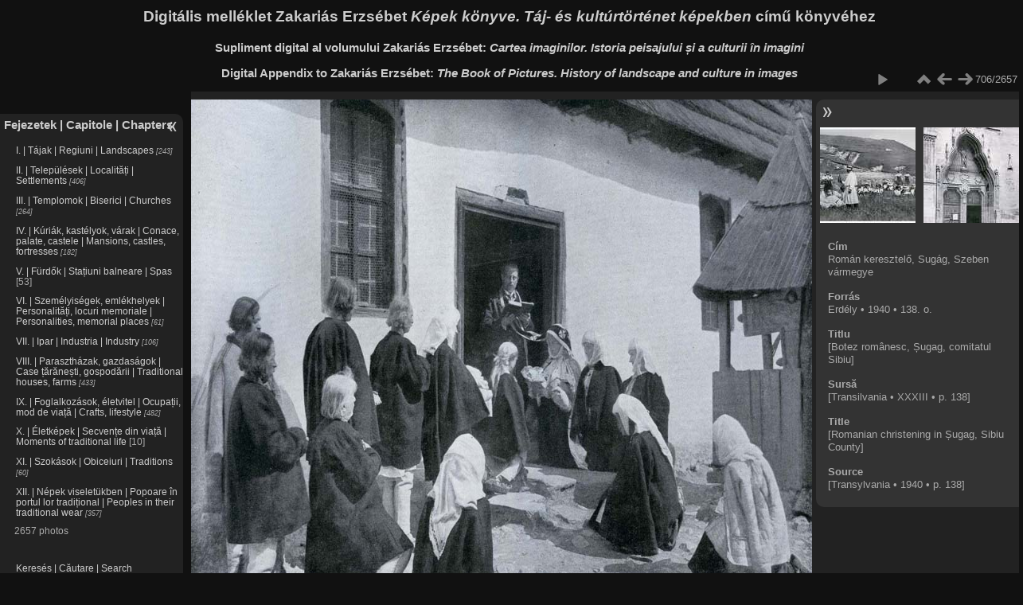

--- FILE ---
content_type: text/html; charset=utf-8
request_url: http://kepekkonyve.hagyomanyokhaza.hu/picture.php?/2278/categories
body_size: 3310
content:
<!DOCTYPE html>
<html lang="en" dir="ltr">
<head>
<meta charset="utf-8">
<meta name="generator" content="Piwigo (aka PWG), see piwigo.org">

 
<meta name="author" content="Erdély • 1940 •  138. o.">
<meta name="description" content="Román keresztelő, Sugág, Szeben vármegye - 05_img2106.jpg">

<title>Román keresztelő, Sugág, Szeben vármegye | Digitális melléklet Zakariás Erzsébet <i>Képek könyve. Táj- és kultúrtörténet képekben</i> című könyvéhez</title>
<link rel="shortcut icon" type="image/x-icon" href="themes/default/icon/favicon.ico">

<link rel="start" title="Home" href="/" >
<link rel="search" title="Keresés | Căutare | Search" href="search.php" >

<link rel="first" title="First" href="picture.php?/124/categories" ><link rel="prev" title="Previous" href="picture.php?/1908/categories" ><link rel="next" title="Next" href="picture.php?/770/categories" ><link rel="last" title="Last" href="picture.php?/1414/categories" ><link rel="up" title="Thumbnails" href="index.php?/categories/flat/start-705" >
<link rel="canonical" href="picture.php?/2278">

 
	<!--[if lt IE 7]>
		<link rel="stylesheet" type="text/css" href="themes/default/fix-ie5-ie6.css">
	<![endif]-->
	<!--[if IE 7]>
		<link rel="stylesheet" type="text/css" href="themes/default/fix-ie7.css">
	<![endif]-->
	


	<!--[if lt IE 8]>
		<link rel="stylesheet" type="text/css" href="themes/elegant/fix-ie7.css">
	<![endif]-->


<!-- BEGIN get_combined -->
<link rel="stylesheet" type="text/css" href="_data/combined/vgptgs.css">


<!-- END get_combined -->

<!--[if lt IE 7]>
<script type="text/javascript" src="themes/default/js/pngfix.js"></script>
<![endif]-->

</head>

<body id="thePicturePage">

<div id="the_page">


<div id="theHeader"><h1>Digitális melléklet Zakariás Erzsébet <i>Képek könyve. Táj- és kultúrtörténet képekben</i> című könyvéhez</h1>

<h3>Supliment digital al volumului Zakariás Erzsébet: <i>Cartea imaginilor. Istoria peisajului și a culturii în imagini</i></h3>
<h3>Digital Appendix to Zakariás Erzsébet: <i>The Book of Pictures. History of landscape and culture in images</i></h3></div>


<div id="menubar">
	<dl id="mbCategories">
<dt>
	<a href="index.php?/categories">Fejezetek | Capitole | Chapters</a>
</dt>
<dd>
  <ul>
    <li >
      <a href="index.php?/category/2"  title="243 photos in 6 sub-albums">I. | Tájak | Regiuni | Landscapes</a>
      <span class="menuInfoCatByChild badge" title="243 photos in 6 sub-albums">243</span>
      </li>
    
    <li >
      <a href="index.php?/category/9"  title="406 photos in 31 sub-albums">II. | Települések | Localități | Settlements</a>
      <span class="menuInfoCatByChild badge" title="406 photos in 31 sub-albums">406</span>
      </li>
    
    <li >
      <a href="index.php?/category/44"  title="264 photos in 16 sub-albums">III. | Templomok | Biserici | Churches</a>
      <span class="menuInfoCatByChild badge" title="264 photos in 16 sub-albums">264</span>
      </li>
    
    <li >
      <a href="index.php?/category/68"  title="182 photos in 17 sub-albums">IV. | Kúriák, kastélyok, várak | Conace, palate, castele | Mansions, castles, fortresses</a>
      <span class="menuInfoCatByChild badge" title="182 photos in 17 sub-albums">182</span>
      </li>
    
    <li >
      <a href="index.php?/category/67"  title="53 photos in this album">V. | Fürdők | Stațiuni balneare | Spas</a>
      <span class="menuInfoCat badge" title="53 photos in this album">53</span>
      </li>
    
    <li >
      <a href="index.php?/category/41"  title="61 photos in 2 sub-albums">VI. | Személyiségek, emlékhelyek | Personalități, locuri memoriale | Personalities, memorial places</a>
      <span class="menuInfoCatByChild badge" title="61 photos in 2 sub-albums">61</span>
      </li>
    
    <li >
      <a href="index.php?/category/61"  title="106 photos in 5 sub-albums">VII. | Ipar | Industria | Industry</a>
      <span class="menuInfoCatByChild badge" title="106 photos in 5 sub-albums">106</span>
      </li>
    
    <li >
      <a href="index.php?/category/86"  title="433 photos in 21 sub-albums">VIII. | Parasztházak, gazdaságok | Case țărănești, gospodării | Traditional houses, farms</a>
      <span class="menuInfoCatByChild badge" title="433 photos in 21 sub-albums">433</span>
      </li>
    
    <li >
      <a href="index.php?/category/119"  title="482 photos in 27 sub-albums">IX. | Foglalkozások, életvitel | Ocupații, mod de viață | Crafts, lifestyle</a>
      <span class="menuInfoCatByChild badge" title="482 photos in 27 sub-albums">482</span>
      </li>
    
    <li >
      <a href="index.php?/category/147"  title="10 photos in this album">X. | Életképek | Secvențe din viață | Moments of traditional life</a>
      <span class="menuInfoCat badge" title="10 photos in this album">10</span>
      </li>
    
    <li >
      <a href="index.php?/category/108"  title="60 photos in 10 sub-albums">XI. | Szokások | Obiceiuri | Traditions</a>
      <span class="menuInfoCatByChild badge" title="60 photos in 10 sub-albums">60</span>
      </li>
    
    <li >
      <a href="index.php?/category/148"  title="357 photos in 14 sub-albums">XII. | Népek viseletükben | Popoare în portul lor tradițional | Peoples in their traditional wear</a>
      <span class="menuInfoCatByChild badge" title="357 photos in 14 sub-albums">357</span>
  </li></ul>

	<p class="totalImages">2657 photos</p>
</dd>

	</dl>
	<dl id="mbMenu">
<dt>Menu</dt>
<dd>
	<ul><li><a href="search.php" title="search" rel="search">Search</a></li></ul>
</dd>

	</dl>
</div><div id="menuSwitcher"></div>
<div id="content" class="contentWithMenu">





<div id="imageToolBar">
<div class="imageNumber">706/2657</div>
<div class="navigationButtons">

<a href="index.php?/categories/flat/start-705" title="Thumbnails" class="pwg-state-default pwg-button"> <span class="pwg-icon pwg-icon-arrow-n"></span><span class="pwg-button-text">Thumbnails</span> </a><a href="picture.php?/1908/categories" title="Previous : Ebédelő magyar aratók, Méra, Kolozs vármegye" class="pwg-state-default pwg-button"> <span class="pwg-icon pwg-icon-arrow-w"></span><span class="pwg-button-text">Previous</span> </a><a href="picture.php?/770/categories" title="Next : A kolozsvári Szent Mihály-templom nyugati kapuja" class="pwg-state-default pwg-button pwg-button-icon-right"> <span class="pwg-icon pwg-icon-arrow-e"></span><span class="pwg-button-text">Next</span> </a>
</div>


<div class="actionButtons">
<a href="picture.php?/2278/categories&amp;slideshow=" title="slideshow" class="pwg-state-default pwg-button" rel="nofollow"> <span class="pwg-icon pwg-icon-slideshow"></span><span class="pwg-button-text">slideshow</span> </a></div>
</div>

<div id="theImageAndInfos">
<div id="theImage">

<img src="./galleries/11_szokasok/08_keresztelo/05_img2106.jpg" width="1000" height="755" alt="05_img2106.jpg" id="theMainImage" usemap="#mapOriginal" title="Román keresztelő, Sugág, Szeben vármegye - 05_img2106.jpg">

<map name="mapOriginal"><area shape=rect coords="0,0,250,755" href="picture.php?/1908/categories" title="Previous : Ebédelő magyar aratók, Méra, Kolozs vármegye" alt="Ebédelő magyar aratók, Méra, Kolozs vármegye"><area shape=rect coords="250,0,746,188" href="index.php?/categories/flat/start-705" title="Thumbnails" alt="Thumbnails"><area shape=rect coords="751,0,1000,755" href="picture.php?/770/categories" title="Next : A kolozsvári Szent Mihály-templom nyugati kapuja" alt="A kolozsvári Szent Mihály-templom nyugati kapuja"></map>


</div><div id="infoSwitcher"></div><div id="imageInfos">
	<div class="navThumbs">
			<a class="navThumb" id="linkPrev" href="picture.php?/1908/categories" title="Previous : Ebédelő magyar aratók, Méra, Kolozs vármegye" rel="prev">
				<span class="thumbHover prevThumbHover"></span>
				<img src="_data/i/galleries/09_foglalkozasok/09_foldmuveles/05_img2077-sq.jpg" alt="Ebédelő magyar aratók, Méra, Kolozs vármegye">
			</a>
			<a class="navThumb" id="linkNext" href="picture.php?/770/categories" title="Next : A kolozsvári Szent Mihály-templom nyugati kapuja" rel="next">
				<span class="thumbHover nextThumbHover"></span>
				<img src="_data/i/galleries/03_templomok/11_kolozsvar/05_img2120-sq.jpg" alt="A kolozsvári Szent Mihály-templom nyugati kapuja">
			</a>
	</div>

<dl id="standard" class="imageInfoTable"><div id="Cim" class="imageInfo"> <dt>Cím</dt> <dd>Román keresztelő, Sugág, Szeben vármegye</dd> </div><div id="Forras" class="imageInfo"> <dt>Forrás</dt> <dd>Erdély • 1940 •  138. o.</dd> </div>        <div id="add_info" class="imageInfo">
          <dt class="label">Titlu</dt>
          <dd class="value">Botez românesc, Șugag, comitatul Sibiu</dd>
        </div>
            <div id="add_info" class="imageInfo">
          <dt class="label">Sursă</dt>
          <dd class="value">Transilvania • XXXIII • p. 138</dd>
        </div>
            <div id="add_info" class="imageInfo">
          <dt class="label">Title</dt>
          <dd class="value">Romanian christening in Șugag, Sibiu County</dd>
        </div>
            <div id="add_info" class="imageInfo">
          <dt class="label">Source</dt>
          <dd class="value">Transylvania • 1940 • p. 138</dd>
        </div>
    
</dl>
</div>
</div>



</div>
<div id="copyright">


  &#169;&ensp;Zakariás Erzsébet, Hagyományok háza, 2019&ensp;|&ensp;IDEA PLUS&ensp;|&ensp;	<a href="https://piwigo.org" class="Piwigo">Piwigo</a>
  
</div>

</div>

<!-- BEGIN get_combined -->
<script type="text/javascript" src="_data/combined/jnmv0e.js"></script>
<script type="text/javascript">//<![CDATA[

var p_main_menu = "on", p_pict_descr = "on", p_pict_comment = "off";
document.onkeydown = function(e){e=e||window.event;if (e.altKey) return true;var target=e.target||e.srcElement;if (target && target.type) return true;var keyCode=e.keyCode||e.which, docElem=document.documentElement, url;switch(keyCode){case 63235: case 39: if (e.ctrlKey || docElem.scrollLeft==docElem.scrollWidth-docElem.clientWidth)url="picture.php?/770/categories"; break;case 63234: case 37: if (e.ctrlKey || docElem.scrollLeft==0)url="picture.php?/1908/categories"; break;case 36: if (e.ctrlKey)url="picture.php?/124/categories"; break;case 35: if (e.ctrlKey)url="picture.php?/1414/categories"; break;case 38: if (e.ctrlKey)url="index.php?/categories/flat/start-705"; break;}if (url) {window.location=url.replace("&amp;","&"); return false;}return true;}
//]]></script>
<script type="text/javascript">
(function() {
var s,after = document.getElementsByTagName('script')[document.getElementsByTagName('script').length-1];
s=document.createElement('script'); s.type='text/javascript'; s.async=true; s.src='themes/default/js/switchbox.js?v2.10.1';
after = after.parentNode.insertBefore(s, after);
})();
</script>
<!-- END get_combined -->

</body>
</html>